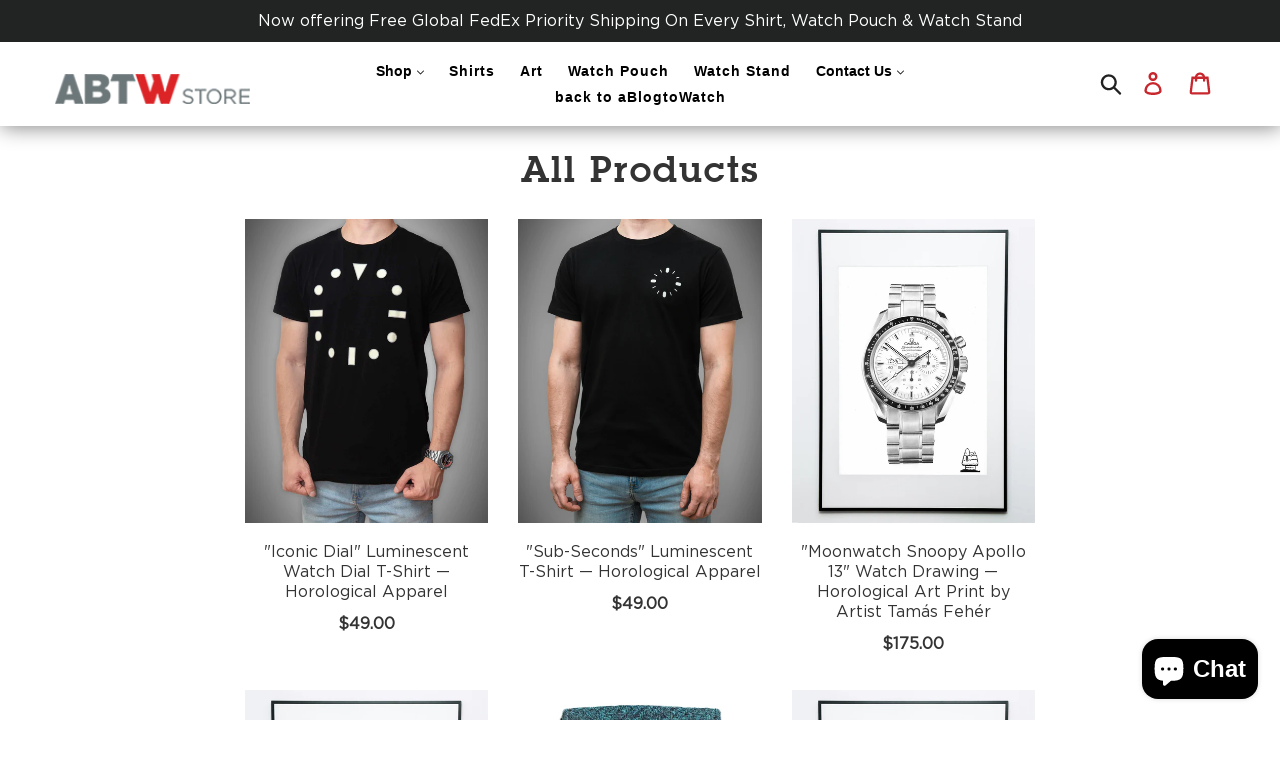

--- FILE ---
content_type: text/css
request_url: https://store.ablogtowatch.com/cdn/shop/t/19/assets/style.css?v=145868932566018050931732656522
body_size: 3780
content:
@font-face{font-family:ProximaNovaSemibold;src:url(../fonts/ProximaNovaSemibold.otf)}@font-face{font-family:ProximaNovaRegular;src:url(../fonts/ProximaNovaRegular.ttf)}@font-face{font-family:ProximaNovaBold;src:url(../fonts/ProximaNovaBold.ttf)}@font-face{font-family:Gotham-Bold;src:url(Gotham-Bold.ttf)}@font-face{font-family:Gotham-Book;src:url(Gotham-Book.ttf)}@font-face{font-family:Lubalin-Demi;src:url(lubalingraphstd-demi.ttf)}body{font-family:Gotham-Book!important;-webkit-font-smoothing:antialiased}.noleft{padding-left:0}.noright{padding-right:0}.nopadding{padding:0}.box{display:block;float:left;width:100%}h1,h2,h3,h4,h5,h6,p{margin:0;padding:0}h1,h2,h3,h4,h5,h6{font-family:Lubalin-Demi!important;font-style:normal;font-weight:700;letter-spacing:2px!important;-webkit-font-smoothing:antialiased}p{font-size:17px}button,a{transition:all .35s ease 0s}a{outline:medium none!important;color:#c8272d;text-decoration:none}a:hover{text-decoration:none}.cart__submit{background:#e32c2b!important}.btn,.shopify-payment-button .shopify-payment-button__button--unbranded{font-family:Gotham-Book!important;background:transparent;border:1px solid #fff;font-weight:700;-webkit-font-smoothing:antialiased}.width1{width:100%}.header{position:fixed;width:100%;z-index:999;top:0;left:0;background:#fff;box-shadow:1px 1px 20px gray}.header .container-fluid{padding:0}.header .navbar-brand{height:auto;padding:0;margin-right:45px;margin-top:10px;margin-left:0!important}.header .navbar{background:#0000;border:none;margin-bottom:0}.site-nav{color:#191a1a;font-size:14px;letter-spacing:1px;text-transform:capitalize;padding:16px 0;margin:0 30px;font-family:Gotham,sans-serif;font-weight:700;-webkit-font-smoothing:antialiased;-moz-osx-font-smoothing:auto;font-style:normal}.header .navbar-default .navbar-nav>li>a:hover{color:#df3035}.nav>li>a>img{max-width:none;margin-top:-7px}.header .navbar-default .navbar-nav li.slash{padding:15px 0}.header .navbar-default .navbar-right li a{color:#df3035}.header .navbar-default .navbar-right li:last-child a{margin-right:0}.header .navbar-default .navbar-right li a:hover{color:#191a1a}.navbar-default .navbar-nav>.active>a,.navbar-default .navbar-nav>.active>a:focus,.navbar-default .navbar-nav>.active>a:hover{background-color:transparent;color:#df3035}span.site-nav__label{color:#000}.fixed_header{position:fixed;box-shadow:1px 1px 20px gray}.header .hamburger{display:none;float:right;height:45px;padding:9px 10px 10px 9px;width:45px}button:focus{outline:0px}.hamburger-inner,.hamburger-inner:before,.hamburger-inner:after{background:#df3035;border-radius:0;width:25px;height:3px}.hamburger-box{width:25px}.hamburger-inner:before{top:-8px}.hamburger-inner:after{bottom:-8px}.sidenav{background-color:#fff;height:100%;left:-250px;overflow-x:hidden;padding-top:10px;position:fixed;top:100px;transition:all .5s ease 0s;width:250px;z-index:999}.sidenav a{color:#191a1a;display:block;font-size:17px;padding:8px 8px 8px 32px;text-decoration:none;text-transform:capitalize;transition:all .3s ease 0s;font-family:ProximaNovaRegular!important;letter-spacing:1px}.sidenav a.account_log{color:#df3035}.sidenav a span{float:left;height:20px;margin-right:8px;margin-top:2px;width:22px}.sidenav a.account_log:hover{color:#191a1a}.sidenav a:hover{color:#df3035}.sidenav .logo{border-bottom:2px solid gray;margin-bottom:20px;padding:8px 0}.sidenav .logo img{margin:0 auto}.slick-initialized .slick-slide{outline:medium none!important}.template-collection .price{display:none!important}.placeholder-background--animation{background-color:transparent}.section2{width:100%;margin-top:106px;padding:0;background:#fff}.section2 .carousel-control.left,.section2 .carousel-control.right{background-image:unset;color:#fff}.section2 .carousel-control.left:hover,.section2 .carousel-control.right:hover{color:#000}.section2 .carousel-control .glyphicon-chevron-left,.section2 .carousel-control .glyphicon-chevron-right,.section2 .carousel-control .icon-next,.section2 .carousel-control .icon-prev{margin:0 auto;font-size:16px;width:auto;height:auto;position:static}.section2 .carousel-control{height:90px;width:90px;background:transparent;top:94.4%;opacity:1;padding-top:32px;text-shadow:none;border:none}.productslider .carousel_btn{position:absolute;left:35%;top:95%;width:180px}.floatright{float:right}.floatleft{float:left}.productslider .carousel-control.left,.productslider .carousel-control.right{position:static;float:left;z-index:99999}.indexslider.section2 .carousel_btn2{top:40%;display:flex;justify-content:center;position:absolute;width:100%}.indexslider.section2 .carousel-control.left,.indexslider.section2 .carousel-control.right{float:left}.section2 .carousel_content .fa,.section6_content .fa{color:orange}.section2 .carousel_content,.section2 .carousel_content2{padding:100px 0 90px}.section2 .carousel_content h1{font-family:serif;color:#000;font-size:50px;padding:20px 0}.section2 .carousel_content p,.section2 .carousel_content h6{color:#6c777a}.section2 .carousel_content p{padding:30px 50px 40px 0;line-height:27px;font-size:16px;font-family:ProximaNovaRegular!important}.section2 .whitebox{background:#fff;padding-right:15%}.section2 .carousel_content h3{color:#000;font-family:GothamBold}.section2 .carousel_content a{color:#fff;background-color:#c8272d;display:inline-block;padding:35px 60px;margin:100px 0 0;font-family:GothamBold;font-size:16px}.section22 a{font-size:16px;color:#fff;font-weight:700;padding:0pxx;margin:100px 0 0;display:inline-block}.section2 .carousel_content a:hover{color:#c8272d;background-color:#fff}.section3 img{width:100%}.section4{padding:30px 0 50px}.grayback{padding:90px 0;background:#f8f8f8}.section4_content h1{font-size:60px;font-family:serif;color:#000;font-weight:400}.section4_content{padding:0 200px}.flexdiv{display:flex}.section4_content2_left,.section4_content2_right{height:100%}.section4_content3 h3{font-size:30px;font-family:serif;font-weight:400}.section4_content p{color:#6c777a;font-size:16px;line-height:25px;padding:40px 0 0;font-family:sans-serif}.section4_content2{padding:30px 100px}.section4_content2_left{background:#000;padding:10px 90px 10px 95px;display:flex;align-items:center}.section4_content2_left h3{color:#fff;font-size:30px;font-family:serif}.section4_content2_left h3 span{display:block}.section4_content2_left p{color:#fff;font-size:13px;margin:45px 0 0;line-height:28px;font-family:GothamMedium}.section4_content2_left p:last-child{margin-bottom:0;margin-top:30px}.section4_content2_right img{width:100%}.section4_content3{padding-top:50px;padding-bottom:50px}.section4_content4 p{padding-bottom:0}.section5_sec1{background:#000;padding:15px 0}.section5_sec1 h3{color:#fff;font-size:30px;line-height:30px;font-family:serif}.section5_sec2{padding:40px 0 70px}.section6{padding:90px 0 100px;background:#f8f8f8}.section6_content a{display:inline-block;float:right;color:#c8272d;font-family:ProximaNovaBold;padding:15px 20px;background:#fff;font-size:16px}.section6_content a:hover{background:#c8272d;color:#fff}.section6_content a span{margin-left:25px}.section6_content h3{font-size:30px;padding:10px 0 20px;float:left;width:100%;font-family:GothamMedium}.section6_content p{font-size:13px;line-height:25px;padding:0 40px 20px 0;font-style:italic}.section6_content h4{font-size:14px;color:#78807f}.section7_content h2{font-size:30px;font-family:GothamMedium;line-height:55px}.section7_content h2 span{color:#dd2228}.section7{padding:50px 0 0}.section7_content a{line-height:25px;font-size:16px;color:#909191}.section7_content2{padding-top:50px}.section7_content2 li{display:block;width:20%;float:left}.site-footer__content{margin-top:50px}.site-footer{margin-bottom:0;padding-bottom:55px}.footer{position:relative}.footer span a{color:#fff;margin:25px 25px 0 0;font-size:20px;float:left}.footer span a:hover{color:#df3035}.footer h1{color:#6b7473;font-size:35px;font-family:ProximaNovaBold}.footer h1 span{color:#c8272d}.footer p span{display:block}.footer p{display:none;line-height:25px;font-size:13px;color:#909191;padding-top:20px}.footer ul{list-style:none;padding:0}.footer li{display:block;margin:10px 0}.footer h4{color:#909191;font-size:16px;padding:20px 0}.footer li a{color:#f3f3f3;font-size:14px}.footer li a:hover{color:#c8272d}.footer .copy_sec{padding:0;color:#ccc;text-align:center}.carousel_bag{float:right}.section7_content2 ul li,.section5_sec2 .col-sm-2{overflow:hidden;-webkit-backface-visibility:hidden;-webkit-transform:translate3d(0,0,0)}.section7_content2 img,.section5_sec2 img{max-width:100%;height:auto;display:block;-webkit-transition:all 1s ease;-moz-transition:all 1s ease;-ms-transition:all 1s ease;-o-transition:all 1s ease;transition:all 1s ease;cursor:pointer}.section7_content2 img:hover,.section5_sec2 img:hover{-webkit-transform:scale(1.1);-moz-transform:scale(1.1);-ms-transform:scale(1.1);-o-transform:scale(1.1);transform:scale(1.1)}a.grid-view-item__link.grid-view-item__image-container:hover{opacity:1!important;transform:scale(1.02)}.grid--view-items{overflow:hidden}.grid-view-item__image-wrapper .grid-view-item__image{top:20px}.collection-swatches-holder{margin-top:20px}@keyframes flash{0%{opacity:1}50%{opacity:.5}to{opacity:1}}.section22 a{margin:0;padding:0}.section22 .carousel-inner>.item>img{width:100%}.section22 .carousel-caption{margin:-200px auto 0;max-width:760px;left:0;right:0;text-align:left;padding:0;bottom:0;position:relative;background:#000000c7}.section22 .carousel-caption h3{font-size:30px;color:#fff;line-height:40px;font-family:questa_grande_regular;text-shadow:none;text-align:center}.section22 .carousel-caption p{font-size:22px;text-align:center;color:#fff;line-height:26px;padding-top:30px;text-shadow:none;font-family:Gotham-Book!important;-webkit-font-smoothing:antialiased}.section22 .carousel-caption p:nth-of-type(2){color:#777}.caption-btn{text-align:center}.section3_secpage img{margin:80px 0 60px;width:100%;position:relative}.whatgot{margin:0;padding:35px 20px}.whatgot a{display:none}.cufflinks{background-color:#fff;position:absolute;z-index:100;top:calc(50% - 4em);left:calc(50% - 5em);text-align:center;align-items:center;padding:0 30px;width:160px}.section3_secpage h6{border-bottom:1px solid #000;padding:25px 0;color:#212423;font-size:24px;font-family:questa_grande_regular;font-weight:700}.section3_secpage a{padding:25px 0;display:inline-block;font-size:16px;color:#c8272d;font-family:MaisonNeueBold}.section3_secpage{background:#f8f8f8}.tabs_sec_page{padding:0 0 90px;background:#f8f8f8}.tabs_sec_page .tab{overflow:hidden;text-align:center;width:100%;padding-top:40px;background:#fff}.tabs_sec_page .tab button{background-color:transparent;border:none;border-bottom:3px solid transparent;outline:none;cursor:pointer;padding:15px 0;transition:.3s;font-size:14px;color:#212423;width:24%;font-family:MaisonNeueBold}.tabs_sec_page .tab button:hover,.tabs_sec_page .tab button.active{border-bottom:3px solid #c8272d}.tabs_sec_page .tabcontent{display:none;padding:6px 0;border:0px solid #ccc;border-top:none}#Featured{display:block}#Featured .col-sm-4{padding:0 25px}#Featured .row{margin:0 -25px}.filter_box{padding:70px 0 50px}.filter_box .dropdown{display:inline-block;position:relative;width:100%;font-family:Gotham-Book!important;-webkit-font-smoothing:antialiased}.filter_box p{font-size:14px;color:#67706f;padding-top:10px}.filter_box .dd-button{display:inline-block;border:1px solid gray;border-radius:0;padding:10px 20px;width:100%;cursor:pointer;font-size:14px;color:#67706f;background:#fff;font-family:MaisonNeueBold}.filter_box .dd-button i{right:20px;font-size:20px;position:absolute;color:#212423}.filter_box .dd-input{display:none}.filter_box .dd-menu{position:absolute;top:100%;border:1px solid #ccc;border-radius:4px;padding:0;margin:2px 0 0;box-shadow:0 0 6px #0000001a;background-color:#fff;list-style-type:none}.filter_box .dd-input+.dd-menu{display:none}.filter_box .dd-input:checked+.dd-menu{display:block;z-index:9;width:100%}.filter_box .dd-menu li{padding:10px 20px;cursor:pointer;white-space:nowrap}.filter_box .dd-menu li:hover{background-color:#f6f6f6}.filter_box .dd-menu li a{display:block;margin:-10px -20px;padding:10px 20px}.Featured_box1{margin:20px 0}.Featured_box1:hover{box-shadow:0 40px 60px #2124231a;background:#2124231a}.Featured_box1:hover a{background:#c8272d;color:#fff}.Featured_box1 img{width:100%}.Featured_box1 .feat_box11{padding:35px;background:#fff}.Featured_box1 .feat_box11 span:nth-child(1){float:left;font-size:24px;line-height:24px;color:#212423;font-family:questa_grande_regular;font-weight:700;letter-spacing:1px}.Featured_box1 .feat_box11 span:nth-child(2){float:right;font-size:16px;line-height:24px;color:#2d2136}.Featured_box1 .feat_box11 h6{padding-bottom:10px;font-size:14px;color:#67706f;font-family:Gotham-Book!important;-webkit-font-smoothing:antialiased}.Featured_box1 a{display:inline-block;padding:20px 0;margin:0;text-align:center;background:#fff;color:#c8272d;width:100%;font-size:16px;font-family:MaisonNeueBold}.section7_content2 li.content2img{display:none}.btn.product-form__cart-submit{padding:10px 60px!important;margin:-50px 0 0;height:44px;width:239px;border-radius:4px}.price-item{font-size:16px!important;font-family:Gotham-Book!important;-webkit-font-smoothing:antialiased;font-weight:400}.product-single__title{margin-bottom:0;text-transform:inherit;font-size:21px!important}.product-single__type{margin-bottom:0;text-transform:capitalize;font-size:17px!important}.product-single__meta{text-align:center}.product-form__item--submit{margin:0 auto}.product__price{margin:0 auto;width:75px}.site-footer__hr{border:none!important}.social-icons__link{display:block;color:#fff}.social-icons .icon{width:20px;height:20px}.border-bottom{border-bottom:none}.main-content{padding-top:150px}.h4.grid-view-item__title.product-card__title{font-size:16px}.product-form__item.product-form__item--submit{max-width:530px!important}.upsell-addon-title{font-size:14px!important}.upsell-addonbox-col1{width:14%}.upsell-addonbox-col2{width:70%}a.cart__continue-btn{background:#e32c2b!important}@media only screen and (min-width: 750px) .medium-up--one-half{width: 100% !important}blockquote{quotes:none;border-left:4px solid #ca262c!important;border-top:0px!important;border-bottom:0px!important;padding:14px 14px 14px 35px!important;margin-left:35px;letter-spacing:-.5px}em{font-style:italic;font-size:20px}.hero__inner{color:#fff;margin-top:50px;display:inline-flex!important}.page-width{margin-bottom:50px}.logo--left .pick_currency{right:160px!important}span.site-nav__label{text-transform:initial}@media (min-width: 375px){html,body{margin:0;padding:0;height:100%}#PageContainer{min-height:100%;position:relative}.header-wrapper{padding:10px}footer{width:100%;background-color:#212423!important;left:0}}@media only screen and (max-width: 425px) and (min-width: 300px){.section22 .carousel-caption p{font-size:13px}.announcement-bar__message{font-size:13px!important}.section2.section22.box.indexslider{margin-top:76px!important}.page-width,.section-header{margin-bottom:20px}.item-txt{text-align:left;max-width:375px}.product-template__container.page-width{max-width:95%}.upsell-addonbox-col1{width:30%!important}.upsell-addonbox-col2{width:auto}.upsell-addonbox-col3{width:50%!important}.upsell-addon-title{font-size:11px!important}.upsell-addToCart{margin-left:0!important}td{display:block!important;margin-bottom:50px}}@media screen and (max-width:600px){.section22 .carousel-caption{top:5%;left:0;text-align:left;padding-bottom:20px;padding-top:10px;position:relative;margin-top:-30px;margin-bottom:20px;width:92%}.section22 .carousel-caption h3{font-size:16px;padding:10px;line-height:20px}.section22 .carousel-caption p{font-size:17px;display:none;padding-top:0}.section22 .caption-btn{display:block!important;margin-top:5px}.whatgot{padding:10px}.hero__inner{margin-top:0}h2.h1.mega-title{font-size:24px!important;line-height:30px!important}.mega-subtitle p{font-size:16px!important;line-height:24px!important}div#Slider{margin-top:20px}.slider-bg-text{padding:0!important;background:none!important}.img-leftside{display:none}.carousel_btn2{top:20%!important}.site-footer__item{margin-bottom:0}.template-product{margin-top:120px}.section2.section22.box.indexslider{margin-top:100px}.section22 .carousel-inner>.item>img{height:225px;object-fit:cover}.section22 .carousel-caption p,.announcement-bar__message{font-size:13px}div#shopify-section-1633080557c125ef51{display:inline-block;width:100%;margin-top:30px}div#custom-menu-mobile{display:block!important;border:1px solid #000;border-left:0px;border-right:0px;margin-bottom:30px}div#custom-menu-mobile .site-nav a{font-size:16px}}@media only screen and (device-width: 768px){.section22 .carousel-caption{margin-top:-20px;top:9%;width:auto}.indexslider.section2 .carousel_btn2{top:20%}.medium-up--one-half{width:100%}.section22 .carousel-caption h3{font-size:32px}.whatgot{margin:0;padding:20px}.site-nav{margin:0}.section2.section22.box.indexslider{margin-top:100px}.page-width,.section-header{margin-bottom:20px}}@media only screen and (device-width: 1024px){.section22 .carousel-caption{margin-top:-70px;top:6%}.section22 .carousel-caption h3{font-size:40px;line-height:40px}.section22 .carousel-caption p{font-size:20px}.indexslider.section2 .carousel_btn2{top:85%}}@media only screen and (min-width: 2000px){.section22 .carousel-caption{top:25%}}.collection-subtitle{font-size:18px;font-family:Gotham-Book!important;-webkit-font-smoothing:antialiased;margin-top:10px;font-weight:700}.collection-hero__title{font-size:3em}.filters-toolbar__product-count,div#timeline-desktop-container{display:none!important}.index-section{padding-top:10px;padding-bottom:10px}h1.h2.site-header__logo{padding-bottom:10px}.shopify-policy__container{max-width:1200px!important;margin-bottom:50px!important}.announcement-bar__message{font-size:16px}.has-secondary.grid-view-item__link img.secondary{display:none}.has-secondary.grid-view-item__link:hover img.secondary{display:block}.has-secondary.grid-view-item__link:hover img.grid-view-item__image{display:none}@media screen and (min-width:767px){.has-secondary.grid-view-item__link img.secondary{display:none}.has-secondary.grid-view-item__link:hover img.secondary{display:block}.has-secondary.grid-view-item__link:hover img.grid-view-item__image{display:none}}@media screen and (max-width:767px){.has-secondary.grid-view-item__link img.secondary{display:none}}.owl-carousel .owl-item{width:420px!important}.owl-carousel .owl-item img{height:400px}.item-txt{margin-top:120px;padding:0 40px}.owl-carousel .nav-btn{height:47px;position:absolute;width:26px;cursor:pointer;top:100px!important}.owl-carousel .owl-prev.disabled,.owl-carousel .owl-next.disabled{pointer-events:none;opacity:.2}button.owl-prev{background:url(nav-icon.png) no-repeat scroll 0 0;left:-33px}button.owl-next{background:url(nav-icon.png) no-repeat scroll -24px 0px;right:-33px}.owl-carousel .prev-slide:hover{background-position:0px -53px}.owl-carousel .next-slide:hover{background-position:-24px -53px}.owl-prev,.owl-next{width:15px;height:100px;position:absolute;top:50%;transform:translateY(-50%);display:block!important;border:0px solid black}.owl-prev{left:-20px}.owl-next{right:-20px}.owl-prev i,.owl-next i{transform:scale(2,5);color:#ccc}.grid-view-item--sold-out .grid-view-item__image{opacity:1}.ratio-container:after{padding-bottom:0}.product-single__thumbnail-image{width:132px;height:120px;object-fit:cover}li.grid__item.medium-up--one-quarter.product-single__thumbnails-item{padding:0}img.product-img{margin-top:30px}i.fa.fa-angle-left,i.fa.fa-angle-right{font-size:30px}div#Collection{max-width:900px}.grid__item{text-align:center}.section-header{margin-bottom:0}.page-width{margin-bottom:30px}.product-single__description{text-align:left}.slider-bg-text{background:#00000060;padding:20px;border-radius:20px}.mega-subtitle p{font-size:22px;line-height:28px}h2.h1.mega-title{font-size:45px;line-height:58px}.pcollection{margin-top:10px;font-weight:600;font-size:16px}.article__list-image{left:0}.article__title{font-size:20px}div#custom-menu-mobile{display:none}
/*# sourceMappingURL=/cdn/shop/t/19/assets/style.css.map?v=145868932566018050931732656522 */


--- FILE ---
content_type: text/javascript
request_url: https://store.ablogtowatch.com/cdn/shop/t/19/assets/custom.js?v=7129984814636307841732656522
body_size: -141
content:
$(window).scroll(function(){$(window).scrollTop()>=45?$(".header").addClass("fixed_header"):$(".header").removeClass("fixed_header")});var forEach=function(t,o,r){if(Object.prototype.toString.call(t)==="[object Object]")for(var c in t)Object.prototype.hasOwnProperty.call(t,c)&&o.call(r,t[c],c,t);else for(var e=0,l=t.length;l>e;e++)o.call(r,t[e],e,t)},hamburgers=document.querySelectorAll(".hamburger");hamburgers.length>0&&forEach(hamburgers,function(hamburger){hamburger.addEventListener("click",function(){this.classList.toggle("is-active")},!1)}),$(".hamburger").click(function(){$(this).hasClass("is-active")?$("#mySidenav").css("left","0px"):$("#mySidenav").css("left","-250px")}),$(".slick").slick({dots:!0,arrows:!1,autoplay:!0,autoplaySpeed:3e3,infinite:!0,speed:1e3,slidesToScroll:1,slidesToShow:2,adaptiveHeight:!0,responsive:[{breakpoint:767,settings:{slidesToShow:2}}]}),$(".tab").click(function(){if($(this).hasClass("active"))$(".tab").find("span").removeClass("color"),$(".tab").find(".fa").removeClass("fa-chevron-up").addClass("fa-chevron-down"),$(".tab").removeClass("active"),$(".tabs").slideUp();else{var id=$(this).data("id");$(".tab").find("span").removeClass("color"),$(this).find("span").addClass("color"),$(".tab").find(".fa").removeClass("fa-chevron-up").addClass("fa-chevron-down"),$(this).find(".fa").addClass("fa-chevron-up").removeClass("fa-chevron-down"),$(".tab").removeClass("active"),$(this).addClass("active"),$(".tabs").slideUp(),$("#tab"+id).slideDown()}}),$(window).width()<=767&&$(".before").insertAfter($(".after")),jQuery(function($2){$2("#Slider").owlCarousel({loop:!0,autoplayTimeout:9e3,autoplayHoverPause:!0,margin:10,autoWidth:!0,dots:!1,nav:!0,navText:['<i class="fa fa-angle-left" aria-hidden="true"></i>','<i class="fa fa-angle-right" aria-hidden="true"></i>'],speed:900})});
//# sourceMappingURL=/cdn/shop/t/19/assets/custom.js.map?v=7129984814636307841732656522
